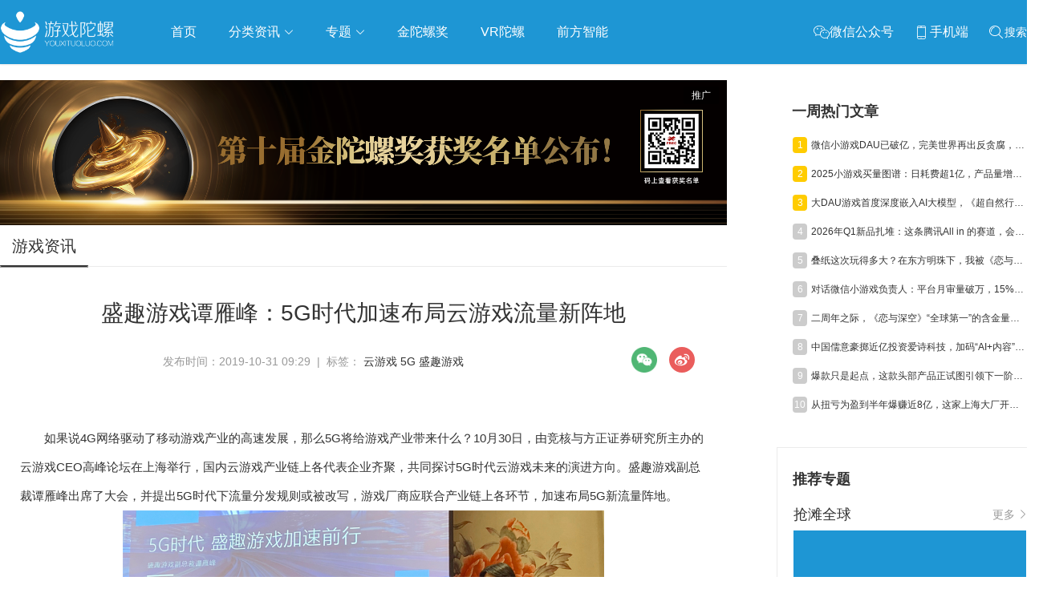

--- FILE ---
content_type: text/html; charset=utf-8
request_url: https://www.youxituoluo.com/523245.html
body_size: 22885
content:
<!DOCTYPE html>
<html>
<head>
    <meta http-equiv="Content-Language" content="zh-CN"/>
	<meta http-equiv="Content-Type" content="text/html;charset=utf-8"/>
	<title>盛趣游戏谭雁峰：5G时代加速布局云游戏流量新阵地_游戏陀螺</title>
	<meta name="keywords" content="盛趣游戏，云游戏，5G,游戏陀螺" />
    <meta name="description" content="10月30日，由竞核与方正证券研究所主办的云游戏CEO高峰论坛在上海举行，国内云游戏产业链上各代表企业齐聚，共同探讨5G时代云游戏未来的演进方向。_游戏陀螺" />
	<link rel="shortcut icon" href="/static/favicon.ico" />
    <meta name="applicable-device" content="pc,mobile">
    <meta http-equiv="Cache-Control" content="no-transform"/>
    <script src="/static/pc/js/jquery.min.js" type="text/javascript" charset="utf-8"></script>
    <link rel="stylesheet" type="text/css" href="//at.alicdn.com/t/font_1059201_0l3vu94xivla.css"/>
    <link rel="stylesheet" href="/static/pc/css/global.css?v=1.5">
    
	<link rel="stylesheet" type="text/css" href="/static/pc/swiper/swiper.min.css"/>
	<link rel="stylesheet" type="text/css" href="/static/pc/css/list.css?v=1.0"/>
    <link rel="stylesheet" href="/static/pc/css/detail.css?v=1.2">
    <link href="https://res.youxituoluo.com/static/pc/css/video-js.min.css" rel="stylesheet">
    <style>
        .zhuanzly{color: #999999;display: inline-block;margin-left: 15px;}
        .rec_2_img{margin-bottom: 15px;position: relative;}
        .rec_2_img:last-of-type{margin-bottom: 0}
        .pan_item{margin-top: 10px;}
    </style>

</head>
<body >
    <div class="go_top_back"></div>
    <div class="top_box">
    <!--头部-->
        <div class="nav_box cf">
            <div class="container flex flex_align_center" >
                <a href="/" class="logo">
                    <img src="/static/image/logo.png" alt="游戏陀螺_logo" />
                </a>
                <ul class="nav-link">
                    <li><a href="/">首页</a></li>
                    <li class="li_re">
                        <a href="javascript:;" class="nav-link_a">分类资讯 <i class="iconfont icon-xia"></i></a>
                          <ul class="navContent">
                            <div class="triangle"></div>
                            <li>
                                <ul>
                                    <li class="item"><a href="/news" target="_blank">游戏资讯</a></li>
                                    <li class="item"><a href="/haiwai" target="_blank">海外市场</a></li>
                                    <li class="item"><a href="/haiwai/rhsc" target="_blank">日韩市场</a></li>
                                    <li class="item"><a href="/tv" target="_blank">电视游戏</a></li>
                                    <li class="item"><a href="/html5game" target="_blank">H5游戏</a></li>
                                    <li class="item"><a href="/chanye/syyy" target="_blank">运营推广</a></li>
                                    <li class="item"><a href="/chanye/yfsj" target="_blank">研发设计</a></li>
                                    <li class="item"><a href="/chanye/hyhd" target="_blank">行业活动</a></li>
                                    <li class="item"><a href="/data" target="_blank">数据报告</a></li>
                                    <li class="item"><a href="/gjb" target="_blank">工具包</a></li>
                                    <li class="item"><a href="/gameshow-2" target="_blank">GAME SHOW</a></li>
                                </ul>
                            </li>
                        </ul>
                    </li>
                    
                    <li class="li_re new_li_re">
                        <a href="javascript:;"  class="nav-link_a">专题 <i class="iconfont icon-xia"></i></a>
                        <ul class="navContent newNavContent" >
                            <div class="triangle"></div>
                            <li>
                                <ul class="subject_ul">
                                    
                                    <li class="item"><a href="/column/globalmarket" target="_blank">抢滩全球</a></li>
                                    
                                    <li class="item"><a href="/column/aigc" target="_blank">人工智能</a></li>
                                    
                                    <li class="item"><a href="/column/wuxia" target="_blank">武侠游戏</a></li>
                                    
                                    <li class="item"><a href="/column/indiegame" target="_blank">独立游戏</a></li>
                                    
                                    <li class="item"><a href="/column/cloudgame" target="_blank">云游戏</a></li>
                                    
                                    <li class="item"><a href="/crosstalk" target="_blank">跨界Talk</a></li>
                                </ul>
                            </li>
                        </ul>
                    </li>
                    
                    <li><a href="https://www.fbec.info/" target="_blank">金陀螺奖</a></li>
                    <li><a href="https://www.vrtuoluo.cn/" >VR陀螺</a></li>
                    <li><a href="https://www.comingai.net/" target="_blank">前方智能</a></li>
                </ul>
                <div class="content_submit flex">
                    <div class="weixin_box">
                         <span class="item pointer">
                            <span class="iconfont icon-weixin" style="vertical-align: middle;"></span><span>微信公众号</span>
                            <span class="win"><img src="https://youxituoluo.oss-cn-shenzhen.aliyuncs.com/cms/static/images/wx_code.png" alt="游戏陀螺微信公众号二维码"></span>
                        </span>
                        <span class="item pointer">
                            <span class="iconfont icon-phone" style="vertical-align: middle;"></span><span>手机端</span>
                            <div class="win" style="padding: 5px;"><img src="[data-uri]" alt="手机端扫码访问"></div>
                        </span>
                         <span class="item pointer" id="searchBox">
                            <span class="iconfont icon-sousuo1" style="vertical-align: middle;"></span><span >搜索</span>
                        </span>
                    </div>
                </div>
                <div class="searchlayer " >
                    <div class="flex flex_align_center flex_pack_center">
                        <span id="searchBox1"><i class="iconfont icon-sousuo"></i></span>
                        <input type="text" name="search1" autofocus="autofocus" id="search1" value="" placeholder="搜索" />
                        <span class="searchlayer_close"><i class="iconfont icon-baseline-close-px"></i></span>
                    </div>
                </div>
            </div>
        </div>
    </div>
    <div class="top_box_height"></div>
    <!--头部 End-->
    
<!--内容-->
<div class="container grid2  flex flex_pack_justify container_guoqing">
    <div class="container_left left">
       
        <div class="rec_box_2">
            
                
                <div class="rec_2_img">
                    <a  href="javascript:void(0);" data-url="https://www.fbec.info/#/goldenTopAward" data-id="5cf72cb2d81c13b1d877c552" class="ads_detail_top" >
                        <img src="https://res.youxituoluo.com/production/admin/uploads/20251208/1765184851619%E5%BE%AE%E4%BF%A1%E5%9B%BE%E7%89%87_20251208170452_109_914.png" alt="" class="animation_img img-responsive zoom-img">
                        <span class="ad_tuiguang">推广</span>
                    </a>
                </div>
                
            
        </div>
        <div class="layui-tab layui-tab-brief article_category">
            <ul class="layui-tab-title grid2-list">
                <li  class="layui-this"><h1>游戏资讯</h1></li>
            </ul>
            <div class="layui-tab-content" >
                <div class="title_detail">盛趣游戏谭雁峰：5G时代加速布局云游戏流量新阵地</div>
                <div class="description_content" style="margin: 15px 0;">发布时间：2019-10-31 09:29 &nbsp;| &nbsp;标签： <a href="/tag/2494" class="tag" rel="tag">云游戏</a>  <a href="/tag/16203" class="tag" rel="tag">5G</a>  <a href="/tag/26296" class="tag" rel="tag">盛趣游戏</a> 
                <div class="share_box cf fr" style="display: flex;">
                    <div class="share_item">
                        <img class="icon pointer" src="/static/pc/img/weixin.png">
                        <div class="qrcode">
                            <p style="height: 35px;line-height: 40px;font-weight: bold;">微信扫一扫：分享</p>
                            <p style="padding: 8px 0 0 0;"><img src="[data-uri]"></p>
                            <p style="font-size: 12px;line-height: 16px;padding-top: 10px;">微信里点“发现”，扫一下<br>二维码便可将本文分享至朋友圈</p>
                        </div>
                    </div>
                    <div onclick="shareToSinaWB(event)" style="margin-left: 15px;cursor: pointer">
                        <img src="/static/pc/img/weibo.png" alt="">
                    </div>
                </div>
                </div>
                <div class="content_con" style="padding: 20px 25px;"><p>如果说4G网络驱动了移动游戏产业的高速发展，那么5G将给游戏产业带来什么？10月30日，由竞核与方正证券研究所主办的云游戏CEO高峰论坛在上海举行，国内云游戏产业链上各代表企业齐聚，共同探讨5G时代云游戏未来的演进方向。盛趣游戏副总裁谭雁峰出席了大会，并提出5G时代下流量分发规则或被改写，游戏厂商应联合产业链上各环节，加速布局5G新流量阵地。</p>
<p><img style="display: block; margin-left: auto; margin-right: auto;" src="https://res.youxituoluo.com/production/admin/uploads/20191031/1572488774734%E5%9B%BE1.jpg" alt="" width="600" height="325" /></p>
<p style="text-align: center;"><span style="color: #7e8c8d;">盛趣游戏副总裁谭雁峰</span></p>
<p>谭雁峰认为，具备高带宽、低延时等特点的5G技术打通了云游戏最后一公里，过去基于终端载体对游戏划分的界限将被打破，所有类型游戏将实现&ldquo;同屏&rdquo;竞技，并呈现跨平台、低门槛、强交互与高品质等趋势。同时，承载着传输、运算、解码、渲染等丰富工作的云平台不仅会成为5G流量的聚集地，更将是一个全新的产业环节，或将改写当下流量分发规则，从而改变当前相对固化的游戏产业格局。</p>
<p>事实上，业内普遍认为，云游戏有望成为5G技术商用后率先实现突围的2C领域现象级应用领域，将让身处严酷存量竞争环境的游戏行业重新看到新增长红利。目前，包括腾讯、网易、盛趣游戏等头部游戏厂商已纷纷布局5G领域。就在近期，世纪华通与中移动集团咪咕文化签署了战略合作协议，双方将围绕5G云游戏生态建设展开深度合作与探索。</p>
<p>在谭雁峰看来，5G时代下游戏产业链条将被拆分得更加细化，游戏厂商对5G领域的布局应聚焦优势能力，并联合其他领域尖端的伙伴取长补短，共同推动5G云游戏产业建设。他以盛趣游戏为例，基于在5G云游戏的技术储备与研发优势，盛趣游戏对5G云游戏的布局主要有三个层面：在内容端，盛趣游戏将立足自身研发优势，提前启动云游戏的研发工作；在云端，盛趣游戏将与云游戏服务商展开合作，基于服务器有针对性优化云游戏的开发流程；在传输端，盛趣游戏将联合5G传输供应商，率先抢占5G流量。</p>
<p>以下为演讲原文：</p>
<p>今天作为唯一一家游戏公司来聊云游戏这个话题，有点受宠若惊。非常感谢主办方的邀请，也很荣幸今天能在这里跟大家做一些分享。</p>
<p>今年被称为5G商用元年，随着6月国内5G牌照的发放，我们之前对于5G的很多想象都开始走进现实，但它带来的影响不仅仅是我们现在所看到的，无论是从投资层面，还是从内容层面，都需要提前布局。从游戏厂商来看5G，我们应该看到三到五年以后云游戏到底会有什么样的趋势与变化。</p>
<p>作为一家游戏研发企业，盛趣游戏在云游戏方面有很多技术储备与研究，基于这些，我来谈谈对于5G时代云游戏的一些判断与分享。</p>
<p>从应用层面看，3G解决了&ldquo;人对人&rdquo;的通信问题，4G则让&ldquo;人对信息&rdquo;的互动变得更为顺畅，5G更多解决的是&ldquo;人与万物&rdquo;间的关系，也就是万物互联。我想，5G带来的不仅仅是网速的提升，更是将娱乐交互从一维、二维再到三维的跨越，中国网络游戏也将呈现出四个趋势，分别是跨平台、低门槛、强交互、高品质。</p>
<p>第一个是跨平台。其实前面的演讲都提到了，在云端最核心的一点是未来很多产品都能实现同屏竞技，过去主机游戏在主机运行，手机游戏在手机端运行，客户端游戏在PC端运行，包括VR游戏在眼镜设备，那么在未来云游戏平台下面，因为5G网络的高速通信能力，解决了云游戏发展的最大难题，也就是存储和计算的问题，终端主要承载的是显示和交互的功能，这意味着游戏将不再局限于终端，电视、电脑、PAD、手机、VR等将实现多屏合一，这直接导致游戏跨平台趋势。</p>
<p>在多屏合一下，我们过去基于终端载体对游戏划分的界限将被打破。对于游戏行业来讲，这种跨平台的融合对所有的厂商都提出了相当大的挑战，同时对现有产品玩法、内容将有一些颠覆性的创新。</p>
<p>第二个是低门槛。现在已经有很多应用云技术的厂商，因为这可以降低用户引流的成本。云时代的到来对于游戏设备的存储和运算要求不是变多，而是变少了，这将使得更多的设备可以作为游戏终端来使用，我认为这是带给玩家们非常大的福利。在5G网络下，像《最终幻想14》这样的大型游戏，即使在云端运行，也能给玩家带来在PC端一样的游戏体验，同时我们获取用户的方式与渠道会变得更加的宽泛。</p>
<p>第三个趋势是强交互。现在很多游戏是人与人之间比较简单的交互，由于5G的发展，人机的交互会越来越多，我想很多人都看过《头号玩家》这部电影，等5G时代真正到来的时候，我想电影里的情景有在现实中实现的可能。</p>
<p>未来的游戏交互，由于巨大的带宽与很短的延时，将是实时性的交互，是全方位和多元的。玩家的细微操作，可以及时的反应在角色动作上。而随着人机交互的功能，比如说AI技术的发展，我相信在未来游戏中人与人的交互、人机交互上面，将有不一样的玩法。</p>
<p>第四个趋势我认为是游戏品质，整个行业的游戏品质将出现一个巨大的飞跃。由于过去我们受限于手机或者电脑性能、更换成本，或者各种各样的原因，在玩游戏的时候不得不迁就终端。举个例子，我们有款游戏前段时间在做小规模测试的时候，它的客户端已经有6个G，这对于用户而言除非是对产品有真爱，否则不会轻易的去下载这么大的包体。但在5G时代我认为这种瓶颈或者门槛会变得更低，只要你的设备有电，其实平价的手机很有可能玩到我们所谓的3A级大作。</p>
<p>在游戏行业即将产生巨大变革的前夜，游戏公司应该做什么？从盛趣自己的理解来看，我们会更关注两块。第一个是我们会更加聚焦，因为产业链条被拆分的更细，就像这次大会上我们看到了很多参与者，未来整个游戏产业分工会越来越细，而盛趣的优势在于内容这块，我们会聚焦制作高品质的内容。第二个我们会加强合作，其实这个行业分工的越细，越需要这个行业产业链上的各个环节能够取长补短。上面说得更多是产品层面，还要关注的是流量问题，5G时代整个互联网行业流量是不是会有什么变化？我认为可能会产生让我们一些意想不到的惊喜。</p>
<p>其实盛趣游戏除了在5G游戏研发层面做了一些积累外，我们在5G产业布局上主要有三个方面。首先是内容端，我们在游戏研发上积累了比较丰富的经验，已经提前启动云游戏的研发工作，接下来我们可能马上就能看到的像《最终幻想14》这种大型端游可以在云端体验；其次我们将与云游戏服务商展开合作；最后是传输端，我们希望联合5G传输供应商，率先抢占5G流量。</p>
<p>其实在10月初的时候，世纪华通发了一份公告，我们与中移动集团旗下的咪咕文化达成了一个合作协议，双方将在游戏联运、版权合作、电竞产业、传统文化数字化、海外拓展运营，特别是在5G云游戏生态建设等方面展开深度的合作，我们希望依托各自优势去探索与布局5G云游戏这个新兴领域。当然，我们希望这样的合作未来能够越来越多。</p>
<p>最后，5G驱动的游戏新时代正在到来，只有拥抱变化，才有机会在未来5G的发展格局中脱颖而出。谢谢大家。</p></div>
                <div style="text-align: center;font-weight:bold">
                    <div class="activity_erweima2">
                        <img src="/static/image/kj_50.jpg" width="150" alt="">
                    </div>
                    <p>元宇宙数字产业服务平台</p>
                    <p>下载「陀螺科技」APP，获取前沿深度元宇宙讯息</p>
                </div>
            </div>
        </div>
        <div class="pan">
         
            <p class="pre pan_item">
                <a href="/534194.html">
                    <strong>上一篇： </strong>腾讯2025年反腐通报：70余起案件、90余人被辞，游戏与营销成重灾区
                </a>
            </p>
            
            
            <p class="next pan_item">
                <a href="/523244.html">
                    <strong>下一篇： </strong>电竞X电音2019WUCG电音节，打造初冬三亚多元文化盛宴
                </a>
            </p>
         
        </div>
        
        <div class="interest">
            <div class="t_box_wow"><div class="ev_box_h"><h2>你可能感兴趣的文章：</h2></div></div>
              
            <div class="article_2">
                <div class="nimg">
                    <a href="/533971.html"  target="_blank"><img class="img_xq animation_img" src="https://res.youxituoluo.com/production/admin/uploads/20251111/1762843122283640.jpg" onerror="this.src='https://res.youxituoluo.com/cms/static/images/loading.png'"></a>
                </div>
                <div class="text">
                    <h2><a href="/533971.html"  target="_blank">盛趣游戏谭雁峰：AI降低创作门槛 用户共创将成未来重要营销手段</a></h2>
                </div>
            </div>
            
            <div class="article_2">
                <div class="nimg">
                    <a href="/533167.html"  target="_blank"><img class="img_xq animation_img" src="https://res.youxituoluo.com/production/admin/uploads/20250220/1740024109714%E5%9B%BE1%EF%BC%88%E6%97%A0%E4%BA%8C%E7%BB%B4%E7%A0%81%E7%89%88%E6%A8%AA%E5%9B%BE%EF%BC%89.jpg" onerror="this.src='https://res.youxituoluo.com/cms/static/images/loading.png'"></a>
                </div>
                <div class="text">
                    <h2><a href="/533167.html"  target="_blank">首日登顶免费榜 盛趣游戏《龙之谷世界》今日公测上线</a></h2>
                </div>
            </div>
            
            <div class="article_2">
                <div class="nimg">
                    <a href="/533062.html"  target="_blank"><img class="img_xq animation_img" src="https://res.youxituoluo.com/production/admin/uploads/20250103/1735871869762443b-0a2e8bcbfe3ae91e52523b82f3214e49.jpg" onerror="this.src='https://res.youxituoluo.com/cms/static/images/loading.png'"></a>
                </div>
                <div class="text">
                    <h2><a href="/533062.html"  target="_blank">20款新游定档1月，超15款大作限量测试，谁将打响2025年第一枪？</a></h2>
                </div>
            </div>
            
            <div class="article_2">
                <div class="nimg">
                    <a href="/532936.html"  target="_blank"><img class="img_xq animation_img" src="https://res.youxituoluo.com/production/admin/uploads/20241204/1733306724517%E5%9B%BE%E7%89%87_20241204180051.png" onerror="this.src='https://res.youxituoluo.com/cms/static/images/loading.png'"></a>
                </div>
                <div class="text">
                    <h2><a href="/532936.html"  target="_blank">持续焕发新活力 盛趣游戏2024《永恒之塔》APL全国总决赛圆满收官</a></h2>
                </div>
            </div>
            
            <div class="article_2">
                <div class="nimg">
                    <a href="/532602.html"  target="_blank"><img class="img_xq animation_img" src="https://res.youxituoluo.com/production/admin/uploads/20240820/17241244022241.jpg" onerror="this.src='https://res.youxituoluo.com/cms/static/images/loading.png'"></a>
                </div>
                <div class="text">
                    <h2><a href="/532602.html"  target="_blank">唤醒14年前的记忆 盛趣游戏《龙之谷》怀旧服开启不删档测试</a></h2>
                </div>
            </div>
            
            <div class="article_2">
                <div class="nimg">
                    <a href="/532557.html"  target="_blank"><img class="img_xq animation_img" src="https://res.youxituoluo.com/production/admin/uploads/20240806/1722931856635OIP-C.jpg" onerror="this.src='https://res.youxituoluo.com/cms/static/images/loading.png'"></a>
                </div>
                <div class="text">
                    <h2><a href="/532557.html"  target="_blank">彭程出任盛趣CEO，曾主导《泡泡堂》《传奇》《征途》产品开发</a></h2>
                </div>
            </div>
            
        </div>
        
<!--内容 End-->

    </div>
    <div class="container_right right">
         <!--活动推荐-->
        <div class="index_rec_activity">
            
        </div>
        
        <!--热门文章-->
        <dl class="section section_hot_box">
            <dt>
                <h2 class="title">一周热门文章</h2>
            </dt>
            <dd>
                <div class="hot_article_view">
                    
                    <div class="li_box flex flex_align_center flex_pack_justify">
                    <div class="flex flex_align_center">
                        <span class="ran top">1</span>
                        <a href="/534178.html" class="title_box text_ellipsis"  target="_blank">微信小游戏DAU已破亿，完美世界再出反贪腐，趣糖网络申请破产| 陀螺周报</a>
                    </div>
                        <!--<span class="date">2026-01-19 15:38</span>-->
                    </div>
                    
                    <div class="li_box flex flex_align_center flex_pack_justify">
                    <div class="flex flex_align_center">
                        <span class="ran top">2</span>
                        <a href="/534173.html" class="title_box text_ellipsis"  target="_blank">2025小游戏买量图谱：日耗费超1亿，产品量增50%，素材投放量翻倍</a>
                    </div>
                        <!--<span class="date">2026-01-19 14:41</span>-->
                    </div>
                    
                    <div class="li_box flex flex_align_center flex_pack_justify">
                    <div class="flex flex_align_center">
                        <span class="ran top">3</span>
                        <a href="/534179.html" class="title_box text_ellipsis"  target="_blank">大DAU游戏首度深度嵌入AI大模型，《超自然行动组》推出AI原生玩法</a>
                    </div>
                        <!--<span class="date">2026-01-19 15:46</span>-->
                    </div>
                    
                    <div class="li_box flex flex_align_center flex_pack_justify">
                    <div class="flex flex_align_center">
                        <span class="ran ">4</span>
                        <a href="/534172.html" class="title_box text_ellipsis"  target="_blank">2026年Q1新品扎堆：这条腾讯All in 的赛道，会不会太挤了？</a>
                    </div>
                        <!--<span class="date">2026-01-19 11:33</span>-->
                    </div>
                    
                    <div class="li_box flex flex_align_center flex_pack_justify">
                    <div class="flex flex_align_center">
                        <span class="ran ">5</span>
                        <a href="/534177.html" class="title_box text_ellipsis"  target="_blank">叠纸这次玩得多大？在东方明珠下，我被《恋与深空》的幸福感包围了</a>
                    </div>
                        <!--<span class="date">2026-01-19 15:18</span>-->
                    </div>
                    
                    <div class="li_box flex flex_align_center flex_pack_justify">
                    <div class="flex flex_align_center">
                        <span class="ran ">6</span>
                        <a href="/534181.html" class="title_box text_ellipsis"  target="_blank">对话微信小游戏负责人：平台月审量破万，15%抽成，SLG尚未达天花板</a>
                    </div>
                        <!--<span class="date">2026-01-20 10:19</span>-->
                    </div>
                    
                    <div class="li_box flex flex_align_center flex_pack_justify">
                    <div class="flex flex_align_center">
                        <span class="ran ">7</span>
                        <a href="/534171.html" class="title_box text_ellipsis"  target="_blank">二周年之际，《恋与深空》“全球第一”的含金量还在上升</a>
                    </div>
                        <!--<span class="date">2026-01-19 10:09</span>-->
                    </div>
                    
                    <div class="li_box flex flex_align_center flex_pack_justify">
                    <div class="flex flex_align_center">
                        <span class="ran ">8</span>
                        <a href="/534182.html" class="title_box text_ellipsis"  target="_blank">中国儒意豪掷近亿投资爱诗科技，加码“AI+内容”生态布局</a>
                    </div>
                        <!--<span class="date">2026-01-20 10:35</span>-->
                    </div>
                    
                    <div class="li_box flex flex_align_center flex_pack_justify">
                    <div class="flex flex_align_center">
                        <span class="ran ">9</span>
                        <a href="/534184.html" class="title_box text_ellipsis"  target="_blank">爆款只是起点，这款头部产品正试图引领下一阶段增量方向</a>
                    </div>
                        <!--<span class="date">2026-01-21 10:01</span>-->
                    </div>
                    
                    <div class="li_box flex flex_align_center flex_pack_justify">
                    <div class="flex flex_align_center">
                        <span class="ran ">10</span>
                        <a href="/534187.html" class="title_box text_ellipsis"  target="_blank">从扭亏为盈到半年爆赚近8亿，这家上海大厂开年又亮了底牌！</a>
                    </div>
                        <!--<span class="date">2026-01-22 10:30</span>-->
                    </div>
                    
                </div>
            </dd>
        </dl>
        <!--热门文章 End-->
        
       <!--推荐专栏 End-->
        
        <dl class="section">
            <dt>
                <h2 class="title"><i class="icon_pictrue_copy"></i><span>推荐专题</span></h2>
            </dt>
            <dd class="subject_view">
                <ul class="subject_view_ul">
                    
                    
                        <li class="subject_view_li" style="width: 290px">
                            <div class="subject_view_li_title">
                                <span>抢滩全球</span>
                                <a href="/column/globalmarket">更多<i class="iconfont icon-gengduo"></i></a>
                            </div>
                            <a href="/column/globalmarket">
                                <div class="subject_view_img_box">
                                    <img class="subject_view_img " src="https://youxituoluo.oss-cn-shenzhen.aliyuncs.com/production/admin/uploads/20190530/1559201924457%E6%8A%A2%E6%BB%A9%E5%85%A8%E7%90%83.png" alt="抢滩全球">
                                </div>
                            </a>
                            <a href="/column/globalmarket/533222.html"><div class="subject_view_title content2_ellipsis">《恋与深空》累计收入破5亿美元，广州厂商MMO杀入韩国畅销TOP5</div></a>
                        </li>
                    
                    
                    
                        <li class="subject_view_li" style="width: 290px">
                            <div class="subject_view_li_title">
                                <span>人工智能</span>
                                <a href="/column/aigc">更多<i class="iconfont icon-gengduo"></i></a>
                            </div>
                            <a href="/column/aigc">
                                <div class="subject_view_img_box">
                                    <img class="subject_view_img " src="https://youxituoluo.oss-cn-shenzhen.aliyuncs.com/production/admin/uploads/20230317/1679037137940%E9%BB%98%E8%AE%A4%E6%A0%87%E9%A2%98__2023-03-17%2B15_04_14.jpeg" alt="人工智能">
                                </div>
                            </a>
                            <a href="/column/aigc/533656.html"><div class="subject_view_title content2_ellipsis">一句话生成完整3D大世界？腾讯开源业内首个可交互生成大模型</div></a>
                        </li>
                    
                    
                    
                        <li class="subject_view_li" style="width: 290px">
                            <div class="subject_view_li_title">
                                <span>武侠游戏</span>
                                <a href="/column/wuxia">更多<i class="iconfont icon-gengduo"></i></a>
                            </div>
                            <a href="/column/wuxia">
                                <div class="subject_view_img_box">
                                    <img class="subject_view_img " src="https://youxituoluo.oss-cn-shenzhen.aliyuncs.com/production/admin/uploads/20200708/15941995215731559201924457%E6%8A%A2%E6%BB%A9%E5%85%A8%E7%90%83.jpg" alt="武侠游戏">
                                </div>
                            </a>
                            <a href="/column/wuxia/533102.html"><div class="subject_view_title content2_ellipsis">单机销量过200万，CEO：当时赚的钱只够在深圳买个厕所</div></a>
                        </li>
                    
                    
                    
                        <li class="subject_view_li" style="width: 290px">
                            <div class="subject_view_li_title">
                                <span>独立游戏</span>
                                <a href="/column/indiegame">更多<i class="iconfont icon-gengduo"></i></a>
                            </div>
                            <a href="/column/indiegame">
                                <div class="subject_view_img_box">
                                    <img class="subject_view_img " src="https://youxituoluo.oss-cn-shenzhen.aliyuncs.com/production/admin/uploads/20200708/1594202738528201924457%E6%8A%A2%E6%BB%A9%E5%85%A8%E7%90%83.jpg" alt="独立游戏">
                                </div>
                            </a>
                            <a href="/column/indiegame/533225.html"><div class="subject_view_title content2_ellipsis">走北上广深不敢走的路，成都不只要做「中国游戏第五城」</div></a>
                        </li>
                    
                    
                    
                        <li class="subject_view_li" style="width: 290px">
                            <div class="subject_view_li_title">
                                <span>云游戏</span>
                                <a href="/column/cloudgame">更多<i class="iconfont icon-gengduo"></i></a>
                            </div>
                            <a href="/column/cloudgame">
                                <div class="subject_view_img_box">
                                    <img class="subject_view_img " src="https://youxituoluo.oss-cn-shenzhen.aliyuncs.com/production/admin/uploads/20190920/1568951927858%E5%BE%AE%E4%BF%A1%E5%9B%BE%E7%89%87_20190920115834.png" alt="云游戏">
                                </div>
                            </a>
                            <a href="/column/cloudgame/531382.html"><div class="subject_view_title content2_ellipsis">金庸最重磅授权，网易2024旗舰新作会是传统武侠的破壁人吗</div></a>
                        </li>
                    
                    
                </ul>
            </dd>
        </dl>
        
        <!--推荐专题 End-->
        <div class="index_rec_activity">
            
        </div>
        
        <!--数据报告-->
        <dl class="section section_hot_box">
            <dt>
                <h2 class="title">数据报告</h2>
            </dt>
            <dd>
                <div class="hot_article_view">
                    
                    <div class="li_box flex flex_align_center flex_pack_justify">
                    <div class="flex flex_align_center">
                        <span class="ran top">1</span>
                        <a href="/534178.html" class="title_box text_ellipsis"  target="_blank">微信小游戏DAU已破亿，完美世界再出反贪腐，趣糖网络申请破产| 陀螺周报</a>
                    </div>
                        <!--<span class="date">2026-01-19 15:38</span>-->
                    </div>
                    
                    <div class="li_box flex flex_align_center flex_pack_justify">
                    <div class="flex flex_align_center">
                        <span class="ran top">2</span>
                        <a href="/534173.html" class="title_box text_ellipsis"  target="_blank">2025小游戏买量图谱：日耗费超1亿，产品量增50%，素材投放量翻倍</a>
                    </div>
                        <!--<span class="date">2026-01-19 14:41</span>-->
                    </div>
                    
                    <div class="li_box flex flex_align_center flex_pack_justify">
                    <div class="flex flex_align_center">
                        <span class="ran top">3</span>
                        <a href="/534109.html" class="title_box text_ellipsis"  target="_blank">2025游戏产业年会：大盘创3500亿元新高，从业者都在聊什么？</a>
                    </div>
                        <!--<span class="date">2025-12-24 10:21</span>-->
                    </div>
                    
                    <div class="li_box flex flex_align_center flex_pack_justify">
                    <div class="flex flex_align_center">
                        <span class="ran ">4</span>
                        <a href="/534095.html" class="title_box text_ellipsis"  target="_blank">官宣：中国游戏产值3507亿，小游戏大涨34%，射击类增量近百亿元</a>
                    </div>
                        <!--<span class="date">2025-12-19 17:29</span>-->
                    </div>
                    
                    <div class="li_box flex flex_align_center flex_pack_justify">
                    <div class="flex flex_align_center">
                        <span class="ran ">5</span>
                        <a href="/534053.html" class="title_box text_ellipsis"  target="_blank">郭炜炜卸任西山居CEO，《阴阳师》IP自走棋开测，三七行政处罚结果公告丨陀螺周报</a>
                    </div>
                        <!--<span class="date">2025-12-08 18:22</span>-->
                    </div>
                    
                    <div class="li_box flex flex_align_center flex_pack_justify">
                    <div class="flex flex_align_center">
                        <span class="ran ">6</span>
                        <a href="/533990.html" class="title_box text_ellipsis"  target="_blank">爆款频出，射击赛道为何“越做越有”？</a>
                    </div>
                        <!--<span class="date">2025-11-17 10:25</span>-->
                    </div>
                    
                    <div class="li_box flex flex_align_center flex_pack_justify">
                    <div class="flex flex_align_center">
                        <span class="ran ">7</span>
                        <a href="/533955.html" class="title_box text_ellipsis"  target="_blank">Q3半数净利增长，8成股价上升，A股游戏股集体“爆发”了</a>
                    </div>
                        <!--<span class="date">2025-11-06 10:59</span>-->
                    </div>
                    
                    <div class="li_box flex flex_align_center flex_pack_justify">
                    <div class="flex flex_align_center">
                        <span class="ran ">8</span>
                        <a href="/533946.html" class="title_box text_ellipsis"  target="_blank">游族网络前三季度营收净利润双增，AI推动全球化游戏研运质效同升</a>
                    </div>
                        <!--<span class="date">2025-10-31 14:33</span>-->
                    </div>
                    
                    <div class="li_box flex flex_align_center flex_pack_justify">
                    <div class="flex flex_align_center">
                        <span class="ran ">9</span>
                        <a href="/533938.html" class="title_box text_ellipsis"  target="_blank">Q3业绩：吉比特净利增超300%，三七互娱涨近50%，神州泰岳遭“腰斩”</a>
                    </div>
                        <!--<span class="date">2025-10-29 14:53</span>-->
                    </div>
                    
                    <div class="li_box flex flex_align_center flex_pack_justify">
                    <div class="flex flex_align_center">
                        <span class="ran ">10</span>
                        <a href="/533927.html" class="title_box text_ellipsis"  target="_blank">Q3报告：长青产品推动下，暑期档游戏市场环比回升</a>
                    </div>
                        <!--<span class="date">2025-10-27 15:09</span>-->
                    </div>
                    
                </div>
            </dd>
        </dl>
        <!--数据报告 End-->
        
      <!--活动推荐-->
        <div class="index_rec_activity">
            
        </div>
        <div class="qq_t_box wow">
            <div class="ev_box_h"><h2><i class="iconfont icon-qq"></i>游戏陀螺QQ群</h2></div>
            <div class="qq">
                <p class="qq_span">110777025(手游交流群)</p>
                <p class="qq_span">108587679(求职招聘群)</p>
                <p class="qq_span">228523944(手游运营群)</p>
                <p class="qq_span">128609517(手游发行群)</p>
            </div>
        </div>
        <div class="t_box wow" >
            <div class="ev_box_h"><h2>关注我们</h2></div>
            <section class="activity_erweima">
                <p>官方微信账号:<br>游戏陀螺与VR陀螺</p>
                <div class="activity_erweima_main flex flex_pack_justify">
                    <div class="activity_erweima2">
                        <img src="/static/image/yt_50.jpg" alt="游戏陀螺微信公众号" title="微信公众号-游戏陀螺">
                    </div>
                    <div class="activity_erweima2">
                        <img src="/static/image/vt_50.jpg" alt="VR陀螺微信公众号" title="微信公众号-VR陀螺">
                    </div>
                </div>
                <aside class="sina_box flex flex_pack_justify">
                    <a class="sina_2 " href="http://weibo.com/91shouce" target="_blank"></a>
                    <a class="sina" href="http://weibo.com/vrtuoluo" target="_blank"></a>
                </aside>
            </section>
            <div class="links_2 btn_links"><a href="/tougao" target="_blank" style="display: inline-block;width: 100%;height: 100%;">投稿</a></div>

        </div>
    </div>
</div>
<!--内容 End-->
<script type="text/javascript">
     $(function () {
         ad_click_ajax(".ads_right3");
         ad_click_ajax(".ads_right2");
         ad_click_ajax(".ads_right1");
     })
</script>

	<!--底部-->
	<div class="footer">
		<div class="container">
             <div class="footer_top">
                <div class="f_item">
                    <p>
                     友情链接：<br>
                        
                            <a href="https://www.tuoluo.cn/" target="_blank">陀螺科技</a>
                        
                            <a href="http://www.vrtuoluo.cn/" target="_blank">VR陀螺</a>
                        
                            <a href="https://gwb.tencent.com/cn" target="_blank">腾讯GWB游戏无界</a>
                        
                            <a href="https://tuoluohuodong.com/" target="_blank">陀螺活动</a>
                        
                            <a href="https://www.yfchuhai.com" target="_blank">扬帆出海</a>
                        
                            <a href="http://www.baijingapp.com/" target="_blank">白鲸出海</a>
                        
                            <a href="https://www.gamekee.com/" target="_blank">GameKee</a>
                        
                            <a href="www.mobvista.com" target="_blank">汇量科技</a>
                        
                            <a href="https://www.comingai.net/" target="_blank">前方智能</a>
                        
                    </p>
                </div>
            </div>
			<div class="pub_ft_serve">
    			
				<div class="copy_right">
                    <div>
                        <a href="/about" target="_blank">关于我们</a>
                        <a href="/copyright" target="_blank">版权声明</a>
                        <a href="/sitemap-index.xml" target="_blank">网站地图</a>
                        <a href="http://beian.miit.gov.cn" target="_blank">粤ICP备13090461号</a>
                        <a href="http://www.beian.gov.cn/portal/registerSystemInfo?recordcode=44030502000464" class="ic" target="_blank">粤公网安备 44030502000464号</a>
                    </div>
                     <p>
                        <span>Copyright © </span><span>游戏陀螺</span><span>All Rights Reserved. </span>
                        <script type="text/javascript"> var cnzz_protocol = (("https:" == document.location.protocol) ? " https://" : " http://");document.write(unescape("%3Cspan id='cnzz_stat_icon_1000531774'%3E%3C/span%3E%3Cscript src='" + cnzz_protocol + "s4.cnzz.com/stat.php%3Fid%3D1000531774%26show%3Dpic' type='text/javascript'%3E%3C/script%3E"));</script>
                        <script src="https://s4.cnzz.com/stat.php?id=1000531774&amp;show=pic" type="text/javascript"></script>
                        <script src="https://c.cnzz.com/core.php?web_id=1000531774&amp;show=pic&amp;t=z" charset="utf-8" type="text/javascript"></script>
                    </p>
                </div>
    		</div>
		</div>
	</div>
	<!--底部 End-->
<script src="/static/pc/js/common.js" type="text/javascript" charset="utf-8"></script>

<script src="/static/pc/swiper/swiper.min.js" type="text/javascript" charset="utf-8"></script>
    <script>
        var _url="",_title="",_source='',_sourceUrl='',_pic='https://res.youxituoluo.com/production/admin/uploads/20191031/1572488774734%E5%9B%BE1.jpg';
        var Img = new Image();
        Img.src = _pic;
        Img.onerror=function() {
            _pic = 'https://res.youxituoluo.com/static/pc/logo.jpg';
        };
         function shareToSinaWB(event){
            event.preventDefault();
            var _shareUrl = 'http://v.t.sina.com.cn/share/share.php?&appkey=79168907';     //真实的appkey，必选参数
            _shareUrl += '&url='+ encodeURIComponent(_url||document.location.href);     //参数url设置分享的内容链接|默认当前页location，可选参数
            _shareUrl += '&title=' + encodeURIComponent(_title||document.title);    //参数title设置分享的标题|默认当前页标题，可选参数
            _shareUrl += '&source=' + encodeURIComponent(_source||'');
            _shareUrl += '&sourceUrl=' + encodeURIComponent(_sourceUrl||'');
            _shareUrl += '&content=' + 'utf-8';   //参数content设置页面编码gb2312|utf-8，可选参数
            _shareUrl += '&pic=' + encodeURIComponent(_pic||'https://res.youxituoluo.com/static/pc/logo.jpg');  //参数pic设置图片链接|默认为空，可选参数
            window.open(_shareUrl,'_blank');
        }
        var videos = document.getElementsByTagName('video');
        for(var i=0; i<videos.length; i++) {
            var video = videos[i];
            video.className="video-js vjs-big-play-centered";
            video.setAttribute("data-setup","{}")
        }
        $(function () {
            ad_click_ajax(".ads_detail_top");
        })
    </script>
    <script src="https://res.youxituoluo.com/static/pc/js/video.min.js"></script>

<script>
   $(function(){
        var current_time = parseInt(new Date().getTime()),
            strat_time = 1585929600000,
            end_time = 1586188800000;
        if (current_time > strat_time && current_time < end_time) {
            $("html").css("-webkit-filter", "grayscale(100%)");
            $("html").css("filter", "grayscale(100%)");
        }
        var linkTag = '<link rel="canonical" href="'+window.location.href+'">';
        if($(".subject_ul li").length<4){
           $(".newNavContent").css({
               width:huoquchangdu($(".subject_ul li"))+"px",
               marginLeft:"-"+huoquchangdu($(".subject_ul li"))/2+"px"
           });
       }else {
            $(".newNavContent").css({
               width:"500px",
               marginLeft:"-250px"
           });
       }
        $($('head')[0]).append(linkTag);
       /***
        * 回到顶部
        */
        $(window).scroll(function () {
            var top=$(window).scrollTop();
            if(top>300){
                $(".go_top_back").show();
            }else{
                $(".go_top_back").hide();
            }
        })

        $(".go_top_back").on('click',function () {
            $(window).scrollTop(0);
        })
       //搜索
         $("#search1").keydown(function(event){
    　　　　if(event.keyCode == 13) {
            window.location.href='/search?s='+unescape($("#search1").val());
           }
        })
        $("#searchBox1").on("click",function(){
            window.location.href='/search?s='+unescape($("#search1").val());
        })
       $("#searchBox").on("click",function(){
			$(".searchlayer").toggle();
			$("#search1").focus();
		})
		$(".searchlayer_close").on("click",function(){
			$(".searchlayer").toggle();
		})
   })
   function huoquchangdu(ele){
       var length = 0;
       for(var i=0;i<ele.length;i++){
           length+=ele.eq(i).width();
       }
       return length+35;
    }
</script>
</body>
</html>